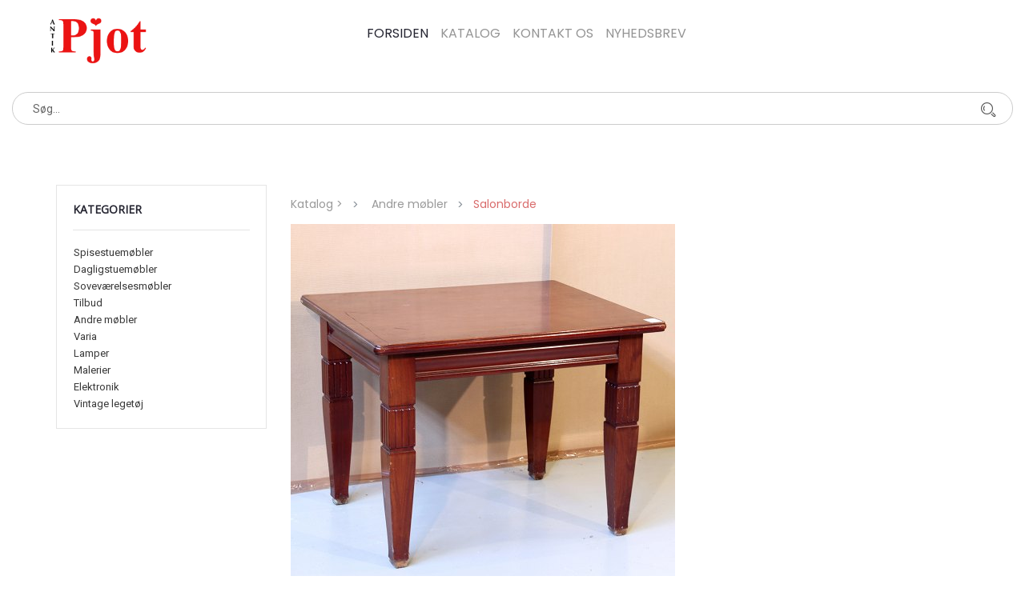

--- FILE ---
content_type: text/html
request_url: https://m.antikpjot.dk/stort.asp?selbinr=377578
body_size: 20163
content:

<!doctype html>
<html class="no-js" lang="en">
    <head>
       <meta http-equiv="content-type" content="text/html; charset=iso-8859-1" />	
        <meta http-equiv="x-ua-compatible" content="ie=edge">
        <title>Antik Pjot - Salonbord i mahogni * - Kr. 600,- - Salonbord i mahogni * - Kr. 600,-</title>
       	<meta http-equiv="content-language" content="da">
		<meta name="title" content="">
		<meta name="description" content="Salonbord i mahogni<br>
 - Kr. 600,-">
		<meta name="keywords" content="Salonbord, mahogni, 600, OBS, mgl, messingskoene, HxLxB, 72x94x80, 1910-1920">
        <meta name="viewport" content="width=device-width, initial-scale=1">
		<meta name="format-detection" content="telephone=no">
        <!-- Favicon -->
        <link rel="shortcut icon" type="image/x-icon" href="assets/img/favicon.ico">
		
		<!-- all css here -->
        <link rel="stylesheet" href="assets/css/bootstrap.min.css">
        <link rel="stylesheet" href="assets/css/owl.carousel.min.css">
        <link rel="stylesheet" href="assets/css/font-awesome.min.css">
        <link rel="stylesheet" href="assets/css/ie7.css">
        <link rel="stylesheet" href="assets/css/meanmenu.css">
        <link rel="stylesheet" href="assets/css/animate.css">
        <link rel="stylesheet" href="assets/css/bundle.css">
        <link rel="stylesheet" href="assets/css/style.css">
        <link rel="stylesheet" href="assets/css/responsive.css">
        <script src="assets/js/vendor/modernizr-3.5.0.min.js"></script>
		<link href="https://fonts.googleapis.com/css?family=Open+Sans&display=swap" rel="stylesheet">
    </head>
    <body>
        <!--[if lte IE 9]>
            <p class="browserupgrade">You are using an <strong>outdated</strong> browser. Please <a href="https://browsehappy.com/">upgrade your browser</a> to improve your experience and security.</p>
        <![endif]-->
		
	
	    
        <!-- Header Area Start -->
        <header class="header-two-area header-sticky">
            <div class="custom-container">
                <div class="row">
                    <div class="col-lg-3 col-md-4">
                        <div class="logo">
                            <a href="default.asp"><img height="60px" src="assets/img/logo/pjotlogo2.gif" alt="Antik Pjot"></a>
                        </div>
                    </div>					
					 <!-- Menu start - desktop view -->
					  <div class="col-lg-7 col-md-3 d-none d-md-block d-lg-block d-xl-block">
                        <div class="main-menu display-none">
                            <nav>
                                <ul>
                                    <li class="active"><a href="default.asp">Forsiden</a></li>
									 <li><a href="index.asp">Katalog</a>
										<ul>
											<li>
<tr align=center><td width="100%"><a href="katindex.asp?kukat=811">Spisestuem&#248;bler</a></td>

</tr><tr align=center>
<td width="100%"><a href="katindex.asp?kukat=816">Dagligstuem&#248;bler</a></td>

</tr><tr align=center>
<td width="100%"><a href="katindex.asp?kukat=819">Sovev&#230;relsesm&#248;bler</a></td>

</tr><tr align=center>
<td width="100%"><a href="katindex.asp?kukat=3496">Tilbud</a></td>

</tr><tr align=center>
<td width="100%"><a href="katindex.asp?kukat=821">Andre m&#248;bler</a></td>

</tr><tr align=center>
<td width="100%"><a href="katindex.asp?kukat=537">Varia</a></td>

</tr><tr align=center>
<td width="100%"><a href="katindex.asp?kukat=832">Lamper</a></td>

</tr><tr align=center>
<td width="100%"><a href="katindex.asp?kukat=850">Malerier</a></td>

</tr><tr align=center>
<td width="100%"><a href="katindex.asp?kukat=10387">Elektronik</a></td>

</tr><tr align=center>
<td width="100%"><a href="katindex.asp?kukat=12688">Vintage leget&#248;j</a></td>

</tr>
</li>
										</ul>
									</li>         
									<li><a href="kontakt.asp">Kontakt os</a></li>
									<li><a href="nyhedsbrev.asp">Nyhedsbrev</a></li>												
                                </ul>
                            </nav>
                        </div>
                    </div>                         
                </div>
					
		
                <!-- Mobile Menu Area Start -->
                <div class="mobile-menu-area row">
                    <div class="mobile-menu">
                        <nav id="mobile-menu-active">
                            <ul class="menu-overflow">
                                <li><a href="default.asp">Forsiden</a></li>
								  <li><a href="katindex.asp">Katalog</a>
                                    <ul>
                                        <li>
<tr align=center><td width="100%"><a href="katindex.asp?kukat=811">Spisestuem&#248;bler</a></td>

</tr><tr align=center>
<td width="100%"><a href="katindex.asp?kukat=816">Dagligstuem&#248;bler</a></td>

</tr><tr align=center>
<td width="100%"><a href="katindex.asp?kukat=819">Sovev&#230;relsesm&#248;bler</a></td>

</tr><tr align=center>
<td width="100%"><a href="katindex.asp?kukat=3496">Tilbud</a></td>

</tr><tr align=center>
<td width="100%"><a href="katindex.asp?kukat=821">Andre m&#248;bler</a></td>

</tr><tr align=center>
<td width="100%"><a href="katindex.asp?kukat=537">Varia</a></td>

</tr><tr align=center>
<td width="100%"><a href="katindex.asp?kukat=832">Lamper</a></td>

</tr><tr align=center>
<td width="100%"><a href="katindex.asp?kukat=850">Malerier</a></td>

</tr><tr align=center>
<td width="100%"><a href="katindex.asp?kukat=10387">Elektronik</a></td>

</tr><tr align=center>
<td width="100%"><a href="katindex.asp?kukat=12688">Vintage leget&#248;j</a></td>

</tr>
</li>
                                    </ul>
                                </li>                                            
                                <li><a href="kontakt.asp">Kontakt os</a></li>
                                <li><a href="nyhedsbrev.asp">Nyhedsbrev</a></li>
								<li><a href="http://antikpjot.dk?version=web"><small>Gå til desktop version</small></a></li>
                            </ul>
                        </nav>												
                    </div>				
                </div>				
                <!-- Mobile Menu Area End -->
				
			
            </div>
				<div class="col-lg-12">
						<form action="sog.asp" method="get" class="header-search smallersearch">
							<input type="search" name="T2" value="" placeholder="Søg...">
							<button><i class="icon icon-Search"></i></button>								
						</form>
					</div>
        </header>
        <!-- Header Area Start -->
      
		<div class="container">
        <!-- Product Details Area Start -->

        <div class="product-details-area pt-60 pb-150">
            <div class="container">				
				<div class="row">
				<div class="col-xl-3 col-lg-3 pb-20 d-none d-lg-block float-left">
                        <div class="sidebar-widget widget-style-1" id="widget-parent">
                            <h4>Kategorier</h4>                                                   
                                <div id="category">
                                  	<table>

<tr><td height="">

<tr ><td width="100%"><a href="katindex.asp?kukat=811">Spisestuemøbler</a></td>
</tr><tr ><td width="100%"><a href="katindex.asp?kukat=816">Dagligstuemøbler</a></td>
</tr><tr ><td width="100%"><a href="katindex.asp?kukat=819">Soveværelsesmøbler</a></td>
</tr><tr ><td width="100%"><a href="katindex.asp?kukat=3496">Tilbud</a></td>
</tr><tr ><td width="100%"><a href="katindex.asp?kukat=821">Andre møbler</a></td>
</tr><tr ><td width="100%"><a href="katindex.asp?kukat=537">Varia</a></td>
</tr><tr ><td width="100%"><a href="katindex.asp?kukat=832">Lamper</a></td>
</tr><tr ><td width="100%"><a href="katindex.asp?kukat=850">Malerier</a></td>
</tr><tr ><td width="100%"><a href="katindex.asp?kukat=10387">Elektronik</a></td>
</tr><tr ><td width="100%"><a href="katindex.asp?kukat=12688">Vintage legetøj</a></td>
</tr>

</table>

                                </div>                                                       
                        </div> 
            </div>
				
                    <div class="col-lg-8 col-md-8 col-sm-12">
					 <!-- Breadcrumb Area Start -->	
					<nav aria-label="breadcrumb">
						<ul class="breadcrumb">
						<li class="breadcrumb-item"><a href="default.asp">Katalog > &nbsp;</a></li>
								<li class="breadcrumb-item"> <a href="katindex.asp?kukat=821"> Andre møbler</a></li>
						<li class="breadcrumb-item active" aria-current="page">Salonborde</li>
						</ul>
					</nav>					
					<!-- Breadcrumb Area End -->
						
<!-- Main zoom image -->
<div class='magiczoombox_main'><a href='../images/apZoom/377578z.jpg' class='MagicZoom' data-options='zoomCaption: top'  id='product' >
		<img itemprop='image' class='stort-img-responsive stort-zoom-img' src='../images/antLarge/377578.jpg' title='Salonbord i mahogni - Kr. 600,-' alt='Salonbord i mahogni - Kr. 600,-' />
</a></div><br><br><div class='MagicScroll'>
<!-- Main thumbnail -->
<a data-zoom-id='product' href='../images/apZoom/377578z.jpg' data-image='../images/antLarge/377578.jpg'>
	<img src='../images/antSmall/377578s.jpg' title='Salonbord i mahogni - Kr. 600,-' alt='Salonbord i mahogni - Kr. 600,-'>
</a>
<!-- Extra Thumbnails -->
<a data-zoom-id='product' href='../images/subApZoom/508923z.jpg' data-image='../images/antSubLarge/508923.jpg' >
	<img alt='' class='subzoom' title='' src='../images/antSubSmall/508923s.jpg'></a>
</div>
<!-- Zoom Plugin css -->
<link href='../images/magiczoomplus/magiczoomplus.css' rel='stylesheet'>
<!-- Zoom Plugin js -->
<script src='../images/magiczoomplus/magiczoomplus.js'></script>

<script>
var mzOptions = {
    variableZoom: true,
    rightClick: true,
	zoomCaption: 'top',
    textBtnClose: 'Luk',
    textBtnNext: 'Næste',
    textBtnPrev: 'Forrige',
    textHoverZoomHint: 'Mouseover for Zoom',
    textClickZoomHint: 'Klik for Zoom',
    textExpandHint: 'Klik for at udvide'
};
</script>
						
						<script>
						var mzOptions = {
							cssClass: 'white-bg'
						};
						</script>
						<h1 class="storth1">Salonbord i mahogni<br>
 - Kr. 600,-</h1> 
						<div class="p-d-tab-container mt-10">
							<div class="p-tab-btn">
								<div class="nav" role="tablist">
									<a class="active" href="#tab1" data-toggle="tab" role="tab" aria-selected="true" aria-controls="tab1">Beskrivelse</a>                          
								</div>
							</div>
							<div class="p-d-tab tab-content">
								<div class="tab-pane active show fade" id="tab1" role="tabpanel">
									<div class="tab-items">
										<div class="p-details-list">
											<p>Salonbord i mahogni, OBS mgl. messingskoene,<br>
(HxLxB 72x94x80 cm), 1910-1920<br>Emne nummer: 41334</p>	
											
																						
										</div>
								
											<span class="p-d-price"><a name=valuta></a><form action='/stort.asp#valuta' method='get' target='_self'>
<table cellspacing=0 cellpadding=0 class='TBpris'><tr><td>
Pris: 600,- <span class='notranslate'>DKK</span>  
<input type='hidden' name='selbinr' value='377578'>
<input type='hidden' name='kukat' value='822'>


</td></tr></table></form></span><br>											
											<div class="qty-cart-add">
												<a href="mailto:antikpjot%40antikpjot.dk?subject=Emne&nbsp;nr.%2041334&#38;body=Link:%20https://www.antikpjot.dk/stort.asp%3fselbinr%3d377578%20%0D%0a%0dSalonbord%20i%20mahogni%0d%0a%20-%20Kr.%20600,-">E-mail</a>														
											</div>	
									</div>
								</div> 
							</div>
									
						<div class="card product-meta">
										<div class="card-body">
											<span itemprop="productID" class="sku_wrapper"><b>Varen befinder sig her:</b><br> <span class="sku">
												Brøndby afdeling
											</span></span>		
										</div>
									</div><!-- Product Single - Meta End -->
																		
						</div>						
						
                    </div>                  				 
				</div>
			
            </div>
      
        </div>
        <!-- Product Details Area End -->
	    <!-- Related Products Area Start -->
	
        <div class="related-products-area text-center">
            <div class="container">
                <div class="section-title title-style-2">
                    <h2><span>RELATEREDE PRODUKTER</span></h2>
                </div>
            </div>
            <div class="container">
                <div class="custom-row">
                    <div class="related-product-carousel owl-carousel carousel-style-one">
										
						
						<div class="custom-col">
                            <div class="product-item">
                                <div class="product-image-hover">
                                    <a href="stort.asp?selbinr=610819">
                                        <img class="primary-image" src="../images/antLarge/610819.jpg" alt="">
                                        <img class="hover-image" src="../images/antLarge/610819.jpg" alt="">
                                    </a>                             
                                </div>
                                <div class="product-text">
                                   
                                    <h4><a href="stort.asp?selbinr=610819">Salonbord
 Kr. 1450,-</a></h4>
                          
                                </div>
                            </div>
                        </div>			
						
						<div class="custom-col">
                            <div class="product-item">
                                <div class="product-image-hover">
                                    <a href="stort.asp?selbinr=605861">
                                        <img class="primary-image" src="../images/antLarge/605861.jpg" alt="">
                                        <img class="hover-image" src="../images/antLarge/605861.jpg" alt="">
                                    </a>                             
                                </div>
                                <div class="product-text">
                                   
                                    <h4><a href="stort.asp?selbinr=605861">Salonstol
 Kr. 500,-</a></h4>
                          
                                </div>
                            </div>
                        </div>			
						
						<div class="custom-col">
                            <div class="product-item">
                                <div class="product-image-hover">
                                    <a href="stort.asp?selbinr=615416">
                                        <img class="primary-image" src="../images/antLarge/615416.jpg" alt="">
                                        <img class="hover-image" src="../images/antLarge/615416.jpg" alt="">
                                    </a>                             
                                </div>
                                <div class="product-text">
                                   
                                    <h4><a href="stort.asp?selbinr=615416">Ovalt salonbord
 Kr. 1250,-</a></h4>
                          
                                </div>
                            </div>
                        </div>			
						
						<div class="custom-col">
                            <div class="product-item">
                                <div class="product-image-hover">
                                    <a href="stort.asp?selbinr=619915">
                                        <img class="primary-image" src="../images/antLarge/619915.jpg" alt="">
                                        <img class="hover-image" src="../images/antLarge/619915.jpg" alt="">
                                    </a>                             
                                </div>
                                <div class="product-text">
                                   
                                    <h4><a href="stort.asp?selbinr=619915">Salonbord
 Kr. 1100,-</a></h4>
                          
                                </div>
                            </div>
                        </div>			
		
       
                    </div>
                </div>
            </div>
        </div>
	 </div>		
        <!-- Related Products Area End -->
	    <!-- Footer Area Start -->
	    <footer class="footer-area">
            <div class="footer-top pt-80 pb-80">
                <div class="container">
                    <div class="row">                       
						   <div class="col-lg-2 col-md-3">
                         <div class="single-footer-widget">    
									<h4><font color="#5f82e0"><strong>Brøndby afdeling</strong></font></h4>
                                    <span>Sandager 14</span><br>
                                    <span>2605 Brøndby</span>	<br><br>							
                                	<span><a href="default.asp#broendby">Se åbningstider</a></span>
                                </div>
                        </div>
						
                        <div class="col-lg-2 col-md-3">
                         <div class="single-footer-widget">    
									<h4><font color="#f5ac63"><strong>Værløse afdeling</strong></font></h4>
                                    <span>Ved Kulhus 3</span><br>
                                    <span>3500 Værløse</span>	<br><br>							
                                	<span><a href="default.asp#vaerloese">Se åbningstider</a></span>
                                </div>
                        </div>
						<div class="col-lg-2 col-md-3">
                           <div class="single-footer-widget"> 								
									<h4>Kontakt</h4>
                                    <span>Tlf : +45 3296 0596</span><br>
                                    <span>Email: mail@antikpjot.dk</span>
                                </div>
                        </div>
                        <div class="col-lg-6 col-md-3">
                            <div class="single-footer-widget">
                                <h4>Nyhedsbrev</h4>
                                <p>Få tilsendt en mail når vi afholder loppemarkeder eller andre arrangementer der ligger ud over det sædvanlige</p>
                                <div class="newsletter-form mc_embed_signup">                                   
                                    <button type="submit" name="subscribe"><a href="nyhedsbrev.asp">Tilmeld her</a></button>
                                 </div>                                    
                             </div>
                         </div>
                    </div>
                </div>
            </div>
         
            <div class="footer-bottom">
                <div class="container">
                    <div class="row">
                        <div class="col-lg-4 col-md-6">
                            <span>Copyright &copy; 2022 - Antik Pjot.</span>
                        </div>
                        <div class="col-lg-4 col-md-2">
                            <div class="social-link">
                                <a href="https://www.facebook.com/AntikPjot.dk" target="_blank"><i class="fa fa-facebook"></i></a>                              
                            </div>
                        </div>                      
                    </div>
                </div>
            </div>
	    </footer>
	    <!-- Footer Area End -->	    
		<!-- all js here -->
        <script src="assets/js/vendor/jquery-3.2.1.min.js"></script>
        <script src="assets/js/popper.js"></script>
        <script src="assets/js/bootstrap.min.js"></script>
        <script src="assets/js/owl.carousel.min.js"></script>
        <script src="assets/js/jquery.meanmenu.js"></script>
        <script src="assets/js/ajax-mail.js"></script>
        <script src="assets/js/plugins.js"></script>
        <script src="assets/js/main.js"></script>
		
    </body>
</html>

--- FILE ---
content_type: application/javascript
request_url: https://m.antikpjot.dk/assets/js/main.js
body_size: 7208
content:
/*
    Template Name: Artfurniture - eCommerce HTML5 Template
    Description: This is html5 template
    Author: HasTech
    Version: 1.0
*/
/*================================================
[  Table of contents  ]
================================================
	01. Sticky Menu
	02. jQuery MeanMenu
    03. Owl Carousel
	04. ScrollUp
    05. Wow js
    06. Isotope
    07. Slick Slider
    08. Newletter Modal On Load
    09. Scroll Down
 
======================================
[ End table content ]
======================================*/

(function ($) {
"use strict";

/*------------------------------------
    01. Sticky Menu
-------------------------------------- */  
    var windows = $(window);
    var stick = $(".header-sticky");
	windows.on('scroll',function() {    
		var scroll = windows.scrollTop();
		if (scroll < 245) {
			stick.removeClass("sticky");
		}else{
			stick.addClass("sticky");
		}
	}); 
    
/*------------------------------------
    02. jQuery MeanMenu
-------------------------------------- */
	$('#mobile-menu-active').meanmenu({
        meanScreenWidth: "991",
        meanMenuContainer: ".mobile-menu-area .mobile-menu",
    });
    
/*----------------------------------------
    03. Owl Carousel
---------------------------------------- */
/*----------------------------------------
    Slider Carousel
---------------------------------------- */
    $('.slider-wrapper').owlCarousel({
        loop:true,
        animateOut: 'fadeOut',
        animateIn: 'fadeIn',
        smartSpeed: 2500,
        items:1,
        nav:false,
        dots: true
    });
/*----------------------------------------
    Product Carousel
---------------------------------------- */
    $('.product-carousel').owlCarousel({
        loop:true,
        items:5,
        nav:true,
        navText : ['<i class="fa fa-angle-left"></i>','<i class="fa fa-angle-right"></i>'],
        responsive:{
            0:{
                items:1
            },
            420:{
                items:2
            },
            600:{
                items:3
            },
            800:{
                items:3
            },
            1024:{
                items:4
            },
            1200:{
                items:5
            }
        }
    });
/*----------------------------------------
    Feature Product Carousel
---------------------------------------- */
    $('.feature-product-carousel').owlCarousel({
        items:5,
        mouseDrag: false,
        responsive:{
            0:{
                items:1,
                mouseDrag: true
            },
            420:{
                items:2,
                mouseDrag: true
            },
            600:{
                items:3,
                mouseDrag: true
            },
            800:{
                items:3,
                mouseDrag: true
            },
            1024:{
                items:4,
                mouseDrag: true
            },
            1200:{
                items:5
            }
        }
    });
/*----------------------------------------
    Blog Carousel
---------------------------------------- */
    $('.blog-carousel').owlCarousel({
        items:3,
        mouseDrag: false,
        responsive:{
            0:{
                items:1,
                mouseDrag: true
            },
            600:{
                items:2,
                mouseDrag: true
            },
            800:{
                items:3
            }
        }
    });
/*----------------------------------------
    Product Carousel Two
---------------------------------------- */
    $('.product-carousel-two').owlCarousel({
        loop:true,
        items:4,
        nav:true,
        navText : ['<i class="fa fa-angle-left"></i>','<i class="fa fa-angle-right"></i>'],
        responsive:{
            0:{
                items:1
            },
            420:{
                items:2
            },
            600:{
                items:3
            },
            800:{
                items:3
            },
            1024:{
                items:3
            },
            1200:{
                items:4
            }
        }
    });
/*----------------------------------------
    Related Product Carousel
---------------------------------------- */
    $('.related-product-carousel').owlCarousel({
        items:4,
        mouseDrag: false,
        nav:false,
        navText : ['<i class="fa fa-angle-left"></i>','<i class="fa fa-angle-right"></i>'],
        responsive:{
            0:{
                items:1,
                mouseDrag: true,
                nav:true
            },
            400:{
                items:2,
                mouseDrag: true,
                nav:true
            },
            600:{
                items:3,
                mouseDrag: true,
                nav:true
            },
            800:{
                items:3,
                mouseDrag: true,
                nav:true
            },
            1024:{
                items:4
            },
            1200:{
                items:4
            }
        }
    });
/*------------------------------------------
    04. ScrollUp
------------------------------------------- */	
	$.scrollUp({
        scrollText: '<i class="fa fa-chevron-up"></i>',
        easingType: 'linear',
        scrollSpeed: 900,
        animation: 'fade'
    });  
    
/*------------------------------------------
    05. Wow js
-------------------------------------------- */    
    new WOW().init();
    
/*------------------------------------------
    06. Isotope
-------------------------------------------- */  
    $('.grid').isotope({
        itemSelector: '.grid-item',
        percentPosition: true,
        masonry: {
            columnWidth: '.grid-item'
        }
    });    
        
/*----------------------------------------
	07. Slick Slider
------------------------------------------*/
    $('.product-thumbnail-slider').slick({
        autoplay: false,
        infinite: true,
        centerPadding: '0px',
        focusOnSelect: true,
        slidesToShow: 5,
        slidesToScroll: 1,
        asNavFor: '.product-image-slider',
        arrows: false,
    });
    $('.product-image-slider').slick({
        prevArrow: '<button type="button" class="slick-prev"><i class="fa fa-angle-left"></i></button>',
        nextArrow: '<button type="button" class="slick-next"><i class="fa fa-angle-right"></i></button>',
        autoplay: false,
        infinite: true,
        slidesToShow: 1,
        asNavFor: '.product-thumbnail-slider',
    });
    
/*-----------------------------------------
    08. Newletter Modal On Load
----------------------------------------- */ 
    var win = $(window);
    win.on('load', function() {
        $('#newslettermodal').modal('show');
    });	
    
/*------------------------------------
    09. Scroll Down
-------------------------------------- */  
    $('.scroll-down').on('click', function() {
        $('html, body').animate({scrollTop: $('.scroll-area').offset().top - 100 }, 'slow');
        return false;
    });
    
})(jQuery);	